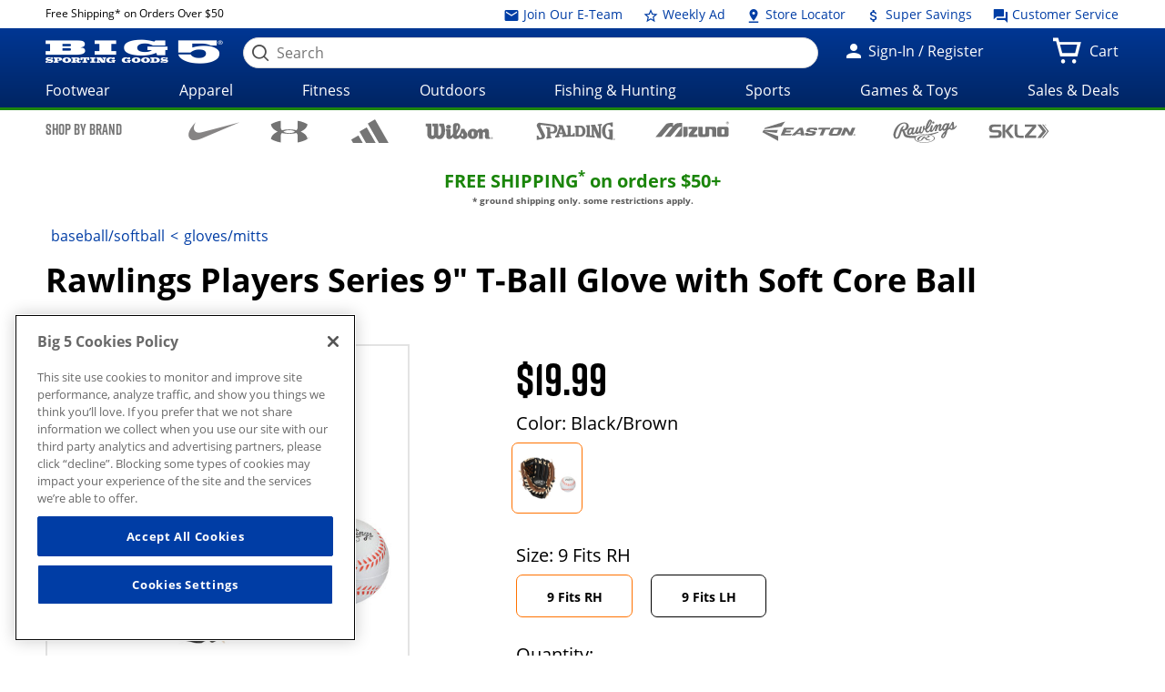

--- FILE ---
content_type: text/html;charset=utf-8
request_url: https://giftcards.big5sportinggoods.com/store/global/pdp/colorSizeJson.jsp?productId=1030106680091&color=Black%2FBrown&size=0908&imagedisplaysequence=&_=1769234645919
body_size: 1575
content:
{
  "productName": "Players Series 9&#034; T-Ball Glove with Soft Core Ball",
  "sizeIn": "0908",
  "price": {"price-data": "&lt;div class=&#034;price regular-price&#034;&gt;$19.99&lt;/div&gt;"},
  "skuId": "4427654",
  "skuStyle": "PL90BK",
  "slectedSize": "9 Fits RH",
  "slectedColour": "Black/Brown",
  "remainingQty": "30",
  "pdpMnImg": "/catalogimage/img/product/rwd/large/1030_10668_0091_024_large_02.jpg",
  "callForPrice": "false",
  "showCartPrice": "",
  "callForPriceMessage": "CALL STORE FOR CURRENT PRICING",
  "badgeType": "",
  "inStock": "true",
  "displayName": "",
  "items": [
    {
      "sizeKey": "0908",
      "sizeValue": "9 Fits RH"
    },
    {
      "sizeKey": "0909",
      "sizeValue": "9 Fits LH"
    }
  ],
  "Images": [{
    "zoomImage": "/catalogimage/img/product/rwd/zoom/1030_10668_0091_024_zoom_02.jpg",
    "xlargeImage": "/catalogimage/img/product/rwd/xlarge/1030_10668_0091_024_xlarge_02.jpg",
    "largeImage": "/catalogimage/img/product/rwd/large/1030_10668_0091_024_large_02.jpg",
    "bigImage": "/catalogimage/img/product/rwd/big/1030_10668_0091_024_big_02.jpg",
    "mediumImage": "/catalogimage/img/product/rwd/medium/1030_10668_0091_024_medium_02.jpg",
    "smallImage": "/catalogimage/img/product/rwd/small/1030_10668_0091_024_small_02.jpg",
    "xsmallImage": "/catalogimage/img/product/rwd/xsmall/1030_10668_0091_024_xsmall_02.jpg",
    "thumbImage": "/catalogimage/img/product/rwd/thumb/1030_10668_0091_024_thumb_02.jpg"
  }]
}